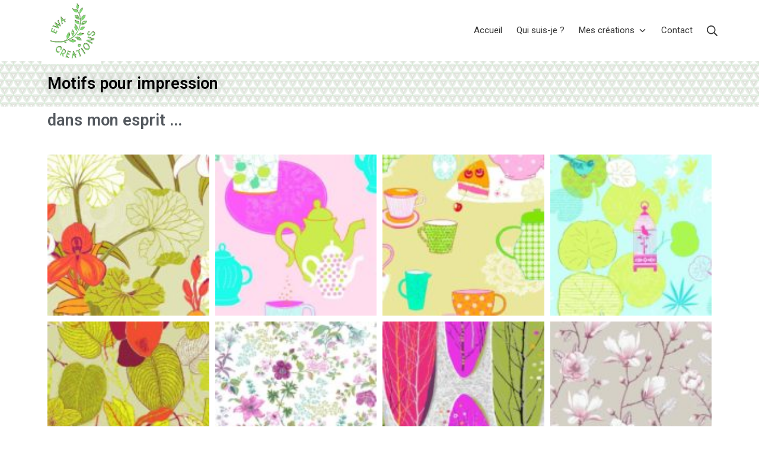

--- FILE ---
content_type: text/html; charset=UTF-8
request_url: https://www.ewa-stykala.com/motifs-pour-impression/
body_size: 11836
content:
<!DOCTYPE html>
<html lang="fr-FR">
	<head>
		<meta charset="UTF-8">
		<meta name="viewport" content="width=device-width, initial-scale=1">
		<link rel="profile" href="http://gmpg.org/xfn/11">

		<title>Motifs pour impression &#8211; Ewa Stykala Créations</title>
<meta name='robots' content='max-image-preview:large' />
<link rel="alternate" type="application/rss+xml" title="Ewa Stykala Créations &raquo; Flux" href="https://www.ewa-stykala.com/feed/" />
<link rel="alternate" type="application/rss+xml" title="Ewa Stykala Créations &raquo; Flux des commentaires" href="https://www.ewa-stykala.com/comments/feed/" />
<script type="text/javascript">
/* <![CDATA[ */
window._wpemojiSettings = {"baseUrl":"https:\/\/s.w.org\/images\/core\/emoji\/15.0.3\/72x72\/","ext":".png","svgUrl":"https:\/\/s.w.org\/images\/core\/emoji\/15.0.3\/svg\/","svgExt":".svg","source":{"concatemoji":"https:\/\/www.ewa-stykala.com\/wp-includes\/js\/wp-emoji-release.min.js?ver=6.5.7"}};
/*! This file is auto-generated */
!function(i,n){var o,s,e;function c(e){try{var t={supportTests:e,timestamp:(new Date).valueOf()};sessionStorage.setItem(o,JSON.stringify(t))}catch(e){}}function p(e,t,n){e.clearRect(0,0,e.canvas.width,e.canvas.height),e.fillText(t,0,0);var t=new Uint32Array(e.getImageData(0,0,e.canvas.width,e.canvas.height).data),r=(e.clearRect(0,0,e.canvas.width,e.canvas.height),e.fillText(n,0,0),new Uint32Array(e.getImageData(0,0,e.canvas.width,e.canvas.height).data));return t.every(function(e,t){return e===r[t]})}function u(e,t,n){switch(t){case"flag":return n(e,"\ud83c\udff3\ufe0f\u200d\u26a7\ufe0f","\ud83c\udff3\ufe0f\u200b\u26a7\ufe0f")?!1:!n(e,"\ud83c\uddfa\ud83c\uddf3","\ud83c\uddfa\u200b\ud83c\uddf3")&&!n(e,"\ud83c\udff4\udb40\udc67\udb40\udc62\udb40\udc65\udb40\udc6e\udb40\udc67\udb40\udc7f","\ud83c\udff4\u200b\udb40\udc67\u200b\udb40\udc62\u200b\udb40\udc65\u200b\udb40\udc6e\u200b\udb40\udc67\u200b\udb40\udc7f");case"emoji":return!n(e,"\ud83d\udc26\u200d\u2b1b","\ud83d\udc26\u200b\u2b1b")}return!1}function f(e,t,n){var r="undefined"!=typeof WorkerGlobalScope&&self instanceof WorkerGlobalScope?new OffscreenCanvas(300,150):i.createElement("canvas"),a=r.getContext("2d",{willReadFrequently:!0}),o=(a.textBaseline="top",a.font="600 32px Arial",{});return e.forEach(function(e){o[e]=t(a,e,n)}),o}function t(e){var t=i.createElement("script");t.src=e,t.defer=!0,i.head.appendChild(t)}"undefined"!=typeof Promise&&(o="wpEmojiSettingsSupports",s=["flag","emoji"],n.supports={everything:!0,everythingExceptFlag:!0},e=new Promise(function(e){i.addEventListener("DOMContentLoaded",e,{once:!0})}),new Promise(function(t){var n=function(){try{var e=JSON.parse(sessionStorage.getItem(o));if("object"==typeof e&&"number"==typeof e.timestamp&&(new Date).valueOf()<e.timestamp+604800&&"object"==typeof e.supportTests)return e.supportTests}catch(e){}return null}();if(!n){if("undefined"!=typeof Worker&&"undefined"!=typeof OffscreenCanvas&&"undefined"!=typeof URL&&URL.createObjectURL&&"undefined"!=typeof Blob)try{var e="postMessage("+f.toString()+"("+[JSON.stringify(s),u.toString(),p.toString()].join(",")+"));",r=new Blob([e],{type:"text/javascript"}),a=new Worker(URL.createObjectURL(r),{name:"wpTestEmojiSupports"});return void(a.onmessage=function(e){c(n=e.data),a.terminate(),t(n)})}catch(e){}c(n=f(s,u,p))}t(n)}).then(function(e){for(var t in e)n.supports[t]=e[t],n.supports.everything=n.supports.everything&&n.supports[t],"flag"!==t&&(n.supports.everythingExceptFlag=n.supports.everythingExceptFlag&&n.supports[t]);n.supports.everythingExceptFlag=n.supports.everythingExceptFlag&&!n.supports.flag,n.DOMReady=!1,n.readyCallback=function(){n.DOMReady=!0}}).then(function(){return e}).then(function(){var e;n.supports.everything||(n.readyCallback(),(e=n.source||{}).concatemoji?t(e.concatemoji):e.wpemoji&&e.twemoji&&(t(e.twemoji),t(e.wpemoji)))}))}((window,document),window._wpemojiSettings);
/* ]]> */
</script>
<style id='wp-emoji-styles-inline-css' type='text/css'>

	img.wp-smiley, img.emoji {
		display: inline !important;
		border: none !important;
		box-shadow: none !important;
		height: 1em !important;
		width: 1em !important;
		margin: 0 0.07em !important;
		vertical-align: -0.1em !important;
		background: none !important;
		padding: 0 !important;
	}
</style>
<link rel='stylesheet' id='wp-block-library-css' href='https://www.ewa-stykala.com/wp-includes/css/dist/block-library/style.min.css?ver=6.5.7' type='text/css' media='all' />
<style id='classic-theme-styles-inline-css' type='text/css'>
/*! This file is auto-generated */
.wp-block-button__link{color:#fff;background-color:#32373c;border-radius:9999px;box-shadow:none;text-decoration:none;padding:calc(.667em + 2px) calc(1.333em + 2px);font-size:1.125em}.wp-block-file__button{background:#32373c;color:#fff;text-decoration:none}
</style>
<style id='global-styles-inline-css' type='text/css'>
body{--wp--preset--color--black: #000000;--wp--preset--color--cyan-bluish-gray: #abb8c3;--wp--preset--color--white: #ffffff;--wp--preset--color--pale-pink: #f78da7;--wp--preset--color--vivid-red: #cf2e2e;--wp--preset--color--luminous-vivid-orange: #ff6900;--wp--preset--color--luminous-vivid-amber: #fcb900;--wp--preset--color--light-green-cyan: #7bdcb5;--wp--preset--color--vivid-green-cyan: #00d084;--wp--preset--color--pale-cyan-blue: #8ed1fc;--wp--preset--color--vivid-cyan-blue: #0693e3;--wp--preset--color--vivid-purple: #9b51e0;--wp--preset--gradient--vivid-cyan-blue-to-vivid-purple: linear-gradient(135deg,rgba(6,147,227,1) 0%,rgb(155,81,224) 100%);--wp--preset--gradient--light-green-cyan-to-vivid-green-cyan: linear-gradient(135deg,rgb(122,220,180) 0%,rgb(0,208,130) 100%);--wp--preset--gradient--luminous-vivid-amber-to-luminous-vivid-orange: linear-gradient(135deg,rgba(252,185,0,1) 0%,rgba(255,105,0,1) 100%);--wp--preset--gradient--luminous-vivid-orange-to-vivid-red: linear-gradient(135deg,rgba(255,105,0,1) 0%,rgb(207,46,46) 100%);--wp--preset--gradient--very-light-gray-to-cyan-bluish-gray: linear-gradient(135deg,rgb(238,238,238) 0%,rgb(169,184,195) 100%);--wp--preset--gradient--cool-to-warm-spectrum: linear-gradient(135deg,rgb(74,234,220) 0%,rgb(151,120,209) 20%,rgb(207,42,186) 40%,rgb(238,44,130) 60%,rgb(251,105,98) 80%,rgb(254,248,76) 100%);--wp--preset--gradient--blush-light-purple: linear-gradient(135deg,rgb(255,206,236) 0%,rgb(152,150,240) 100%);--wp--preset--gradient--blush-bordeaux: linear-gradient(135deg,rgb(254,205,165) 0%,rgb(254,45,45) 50%,rgb(107,0,62) 100%);--wp--preset--gradient--luminous-dusk: linear-gradient(135deg,rgb(255,203,112) 0%,rgb(199,81,192) 50%,rgb(65,88,208) 100%);--wp--preset--gradient--pale-ocean: linear-gradient(135deg,rgb(255,245,203) 0%,rgb(182,227,212) 50%,rgb(51,167,181) 100%);--wp--preset--gradient--electric-grass: linear-gradient(135deg,rgb(202,248,128) 0%,rgb(113,206,126) 100%);--wp--preset--gradient--midnight: linear-gradient(135deg,rgb(2,3,129) 0%,rgb(40,116,252) 100%);--wp--preset--font-size--small: 12.75px;--wp--preset--font-size--medium: 18px;--wp--preset--font-size--large: 22.5px;--wp--preset--font-size--x-large: 42px;--wp--preset--font-size--regular: 15px;--wp--preset--font-size--huge: 30px;--wp--preset--spacing--20: 0.44rem;--wp--preset--spacing--30: 0.67rem;--wp--preset--spacing--40: 1rem;--wp--preset--spacing--50: 1.5rem;--wp--preset--spacing--60: 2.25rem;--wp--preset--spacing--70: 3.38rem;--wp--preset--spacing--80: 5.06rem;--wp--preset--shadow--natural: 6px 6px 9px rgba(0, 0, 0, 0.2);--wp--preset--shadow--deep: 12px 12px 50px rgba(0, 0, 0, 0.4);--wp--preset--shadow--sharp: 6px 6px 0px rgba(0, 0, 0, 0.2);--wp--preset--shadow--outlined: 6px 6px 0px -3px rgba(255, 255, 255, 1), 6px 6px rgba(0, 0, 0, 1);--wp--preset--shadow--crisp: 6px 6px 0px rgba(0, 0, 0, 1);}:where(.is-layout-flex){gap: 0.5em;}:where(.is-layout-grid){gap: 0.5em;}body .is-layout-flex{display: flex;}body .is-layout-flex{flex-wrap: wrap;align-items: center;}body .is-layout-flex > *{margin: 0;}body .is-layout-grid{display: grid;}body .is-layout-grid > *{margin: 0;}:where(.wp-block-columns.is-layout-flex){gap: 2em;}:where(.wp-block-columns.is-layout-grid){gap: 2em;}:where(.wp-block-post-template.is-layout-flex){gap: 1.25em;}:where(.wp-block-post-template.is-layout-grid){gap: 1.25em;}.has-black-color{color: var(--wp--preset--color--black) !important;}.has-cyan-bluish-gray-color{color: var(--wp--preset--color--cyan-bluish-gray) !important;}.has-white-color{color: var(--wp--preset--color--white) !important;}.has-pale-pink-color{color: var(--wp--preset--color--pale-pink) !important;}.has-vivid-red-color{color: var(--wp--preset--color--vivid-red) !important;}.has-luminous-vivid-orange-color{color: var(--wp--preset--color--luminous-vivid-orange) !important;}.has-luminous-vivid-amber-color{color: var(--wp--preset--color--luminous-vivid-amber) !important;}.has-light-green-cyan-color{color: var(--wp--preset--color--light-green-cyan) !important;}.has-vivid-green-cyan-color{color: var(--wp--preset--color--vivid-green-cyan) !important;}.has-pale-cyan-blue-color{color: var(--wp--preset--color--pale-cyan-blue) !important;}.has-vivid-cyan-blue-color{color: var(--wp--preset--color--vivid-cyan-blue) !important;}.has-vivid-purple-color{color: var(--wp--preset--color--vivid-purple) !important;}.has-black-background-color{background-color: var(--wp--preset--color--black) !important;}.has-cyan-bluish-gray-background-color{background-color: var(--wp--preset--color--cyan-bluish-gray) !important;}.has-white-background-color{background-color: var(--wp--preset--color--white) !important;}.has-pale-pink-background-color{background-color: var(--wp--preset--color--pale-pink) !important;}.has-vivid-red-background-color{background-color: var(--wp--preset--color--vivid-red) !important;}.has-luminous-vivid-orange-background-color{background-color: var(--wp--preset--color--luminous-vivid-orange) !important;}.has-luminous-vivid-amber-background-color{background-color: var(--wp--preset--color--luminous-vivid-amber) !important;}.has-light-green-cyan-background-color{background-color: var(--wp--preset--color--light-green-cyan) !important;}.has-vivid-green-cyan-background-color{background-color: var(--wp--preset--color--vivid-green-cyan) !important;}.has-pale-cyan-blue-background-color{background-color: var(--wp--preset--color--pale-cyan-blue) !important;}.has-vivid-cyan-blue-background-color{background-color: var(--wp--preset--color--vivid-cyan-blue) !important;}.has-vivid-purple-background-color{background-color: var(--wp--preset--color--vivid-purple) !important;}.has-black-border-color{border-color: var(--wp--preset--color--black) !important;}.has-cyan-bluish-gray-border-color{border-color: var(--wp--preset--color--cyan-bluish-gray) !important;}.has-white-border-color{border-color: var(--wp--preset--color--white) !important;}.has-pale-pink-border-color{border-color: var(--wp--preset--color--pale-pink) !important;}.has-vivid-red-border-color{border-color: var(--wp--preset--color--vivid-red) !important;}.has-luminous-vivid-orange-border-color{border-color: var(--wp--preset--color--luminous-vivid-orange) !important;}.has-luminous-vivid-amber-border-color{border-color: var(--wp--preset--color--luminous-vivid-amber) !important;}.has-light-green-cyan-border-color{border-color: var(--wp--preset--color--light-green-cyan) !important;}.has-vivid-green-cyan-border-color{border-color: var(--wp--preset--color--vivid-green-cyan) !important;}.has-pale-cyan-blue-border-color{border-color: var(--wp--preset--color--pale-cyan-blue) !important;}.has-vivid-cyan-blue-border-color{border-color: var(--wp--preset--color--vivid-cyan-blue) !important;}.has-vivid-purple-border-color{border-color: var(--wp--preset--color--vivid-purple) !important;}.has-vivid-cyan-blue-to-vivid-purple-gradient-background{background: var(--wp--preset--gradient--vivid-cyan-blue-to-vivid-purple) !important;}.has-light-green-cyan-to-vivid-green-cyan-gradient-background{background: var(--wp--preset--gradient--light-green-cyan-to-vivid-green-cyan) !important;}.has-luminous-vivid-amber-to-luminous-vivid-orange-gradient-background{background: var(--wp--preset--gradient--luminous-vivid-amber-to-luminous-vivid-orange) !important;}.has-luminous-vivid-orange-to-vivid-red-gradient-background{background: var(--wp--preset--gradient--luminous-vivid-orange-to-vivid-red) !important;}.has-very-light-gray-to-cyan-bluish-gray-gradient-background{background: var(--wp--preset--gradient--very-light-gray-to-cyan-bluish-gray) !important;}.has-cool-to-warm-spectrum-gradient-background{background: var(--wp--preset--gradient--cool-to-warm-spectrum) !important;}.has-blush-light-purple-gradient-background{background: var(--wp--preset--gradient--blush-light-purple) !important;}.has-blush-bordeaux-gradient-background{background: var(--wp--preset--gradient--blush-bordeaux) !important;}.has-luminous-dusk-gradient-background{background: var(--wp--preset--gradient--luminous-dusk) !important;}.has-pale-ocean-gradient-background{background: var(--wp--preset--gradient--pale-ocean) !important;}.has-electric-grass-gradient-background{background: var(--wp--preset--gradient--electric-grass) !important;}.has-midnight-gradient-background{background: var(--wp--preset--gradient--midnight) !important;}.has-small-font-size{font-size: var(--wp--preset--font-size--small) !important;}.has-medium-font-size{font-size: var(--wp--preset--font-size--medium) !important;}.has-large-font-size{font-size: var(--wp--preset--font-size--large) !important;}.has-x-large-font-size{font-size: var(--wp--preset--font-size--x-large) !important;}
.wp-block-navigation a:where(:not(.wp-element-button)){color: inherit;}
:where(.wp-block-post-template.is-layout-flex){gap: 1.25em;}:where(.wp-block-post-template.is-layout-grid){gap: 1.25em;}
:where(.wp-block-columns.is-layout-flex){gap: 2em;}:where(.wp-block-columns.is-layout-grid){gap: 2em;}
.wp-block-pullquote{font-size: 1.5em;line-height: 1.6;}
</style>
<link rel='stylesheet' id='suki-css' href='https://www.ewa-stykala.com/wp-content/themes/suki/assets/css/main.min.css?ver=1.3.4' type='text/css' media='all' />
<style id='suki-inline-css' type='text/css'>
/* Suki Dynamic CSS */
html{font-size:15px}h4,.h4{font-size:17px}.widget-title{font-size:17px}.suki-header-mobile-logo .suki-logo-image{width:80px}.suki-header-main-bar{height:103px}.suki-header-top-bar{height:90px}
/* Elementor Compatibility CSS */
.elementor-text-editor>*:last-child{margin-bottom:0}
</style>
<link rel='stylesheet' id='elementor-icons-css' href='https://www.ewa-stykala.com/wp-content/plugins/elementor/assets/lib/eicons/css/elementor-icons.min.css?ver=5.12.0' type='text/css' media='all' />
<link rel='stylesheet' id='elementor-frontend-css' href='https://www.ewa-stykala.com/wp-content/plugins/elementor/assets/css/frontend.min.css?ver=3.4.2' type='text/css' media='all' />
<style id='elementor-frontend-inline-css' type='text/css'>
@font-face{font-family:eicons;src:url(https://www.ewa-stykala.com/wp-content/plugins/elementor/assets/lib/eicons/fonts/eicons.eot?5.10.0);src:url(https://www.ewa-stykala.com/wp-content/plugins/elementor/assets/lib/eicons/fonts/eicons.eot?5.10.0#iefix) format("embedded-opentype"),url(https://www.ewa-stykala.com/wp-content/plugins/elementor/assets/lib/eicons/fonts/eicons.woff2?5.10.0) format("woff2"),url(https://www.ewa-stykala.com/wp-content/plugins/elementor/assets/lib/eicons/fonts/eicons.woff?5.10.0) format("woff"),url(https://www.ewa-stykala.com/wp-content/plugins/elementor/assets/lib/eicons/fonts/eicons.ttf?5.10.0) format("truetype"),url(https://www.ewa-stykala.com/wp-content/plugins/elementor/assets/lib/eicons/fonts/eicons.svg?5.10.0#eicon) format("svg");font-weight:400;font-style:normal}
@-webkit-keyframes ha_fadeIn{0%{opacity:0}to{opacity:1}}@keyframes ha_fadeIn{0%{opacity:0}to{opacity:1}}.ha_fadeIn{-webkit-animation-name:ha_fadeIn;animation-name:ha_fadeIn}@-webkit-keyframes ha_zoomIn{0%{opacity:0;-webkit-transform:scale3d(.3,.3,.3);transform:scale3d(.3,.3,.3)}50%{opacity:1}}@keyframes ha_zoomIn{0%{opacity:0;-webkit-transform:scale3d(.3,.3,.3);transform:scale3d(.3,.3,.3)}50%{opacity:1}}.ha_zoomIn{-webkit-animation-name:ha_zoomIn;animation-name:ha_zoomIn}@-webkit-keyframes ha_rollIn{0%{opacity:0;-webkit-transform:translate3d(-100%,0,0) rotate3d(0,0,1,-120deg);transform:translate3d(-100%,0,0) rotate3d(0,0,1,-120deg)}to{opacity:1}}@keyframes ha_rollIn{0%{opacity:0;-webkit-transform:translate3d(-100%,0,0) rotate3d(0,0,1,-120deg);transform:translate3d(-100%,0,0) rotate3d(0,0,1,-120deg)}to{opacity:1}}.ha_rollIn{-webkit-animation-name:ha_rollIn;animation-name:ha_rollIn}@-webkit-keyframes ha_bounce{0%,20%,53%,to{-webkit-animation-timing-function:cubic-bezier(.215,.61,.355,1);animation-timing-function:cubic-bezier(.215,.61,.355,1)}40%,43%{-webkit-transform:translate3d(0,-30px,0) scaleY(1.1);transform:translate3d(0,-30px,0) scaleY(1.1);-webkit-animation-timing-function:cubic-bezier(.755,.05,.855,.06);animation-timing-function:cubic-bezier(.755,.05,.855,.06)}70%{-webkit-transform:translate3d(0,-15px,0) scaleY(1.05);transform:translate3d(0,-15px,0) scaleY(1.05);-webkit-animation-timing-function:cubic-bezier(.755,.05,.855,.06);animation-timing-function:cubic-bezier(.755,.05,.855,.06)}80%{-webkit-transition-timing-function:cubic-bezier(.215,.61,.355,1);transition-timing-function:cubic-bezier(.215,.61,.355,1);-webkit-transform:translate3d(0,0,0) scaleY(.95);transform:translate3d(0,0,0) scaleY(.95)}90%{-webkit-transform:translate3d(0,-4px,0) scaleY(1.02);transform:translate3d(0,-4px,0) scaleY(1.02)}}@keyframes ha_bounce{0%,20%,53%,to{-webkit-animation-timing-function:cubic-bezier(.215,.61,.355,1);animation-timing-function:cubic-bezier(.215,.61,.355,1)}40%,43%{-webkit-transform:translate3d(0,-30px,0) scaleY(1.1);transform:translate3d(0,-30px,0) scaleY(1.1);-webkit-animation-timing-function:cubic-bezier(.755,.05,.855,.06);animation-timing-function:cubic-bezier(.755,.05,.855,.06)}70%{-webkit-transform:translate3d(0,-15px,0) scaleY(1.05);transform:translate3d(0,-15px,0) scaleY(1.05);-webkit-animation-timing-function:cubic-bezier(.755,.05,.855,.06);animation-timing-function:cubic-bezier(.755,.05,.855,.06)}80%{-webkit-transition-timing-function:cubic-bezier(.215,.61,.355,1);transition-timing-function:cubic-bezier(.215,.61,.355,1);-webkit-transform:translate3d(0,0,0) scaleY(.95);transform:translate3d(0,0,0) scaleY(.95)}90%{-webkit-transform:translate3d(0,-4px,0) scaleY(1.02);transform:translate3d(0,-4px,0) scaleY(1.02)}}.ha_bounce{-webkit-transform-origin:center bottom;-ms-transform-origin:center bottom;transform-origin:center bottom;-webkit-animation-name:ha_bounce;animation-name:ha_bounce}@-webkit-keyframes ha_bounceIn{0%,20%,40%,60%,80%,to{-webkit-animation-timing-function:cubic-bezier(.215,.61,.355,1);animation-timing-function:cubic-bezier(.215,.61,.355,1)}0%{opacity:0;-webkit-transform:scale3d(.3,.3,.3);transform:scale3d(.3,.3,.3)}20%{-webkit-transform:scale3d(1.1,1.1,1.1);transform:scale3d(1.1,1.1,1.1)}40%{-webkit-transform:scale3d(.9,.9,.9);transform:scale3d(.9,.9,.9)}60%{opacity:1;-webkit-transform:scale3d(1.03,1.03,1.03);transform:scale3d(1.03,1.03,1.03)}80%{-webkit-transform:scale3d(.97,.97,.97);transform:scale3d(.97,.97,.97)}to{opacity:1}}@keyframes ha_bounceIn{0%,20%,40%,60%,80%,to{-webkit-animation-timing-function:cubic-bezier(.215,.61,.355,1);animation-timing-function:cubic-bezier(.215,.61,.355,1)}0%{opacity:0;-webkit-transform:scale3d(.3,.3,.3);transform:scale3d(.3,.3,.3)}20%{-webkit-transform:scale3d(1.1,1.1,1.1);transform:scale3d(1.1,1.1,1.1)}40%{-webkit-transform:scale3d(.9,.9,.9);transform:scale3d(.9,.9,.9)}60%{opacity:1;-webkit-transform:scale3d(1.03,1.03,1.03);transform:scale3d(1.03,1.03,1.03)}80%{-webkit-transform:scale3d(.97,.97,.97);transform:scale3d(.97,.97,.97)}to{opacity:1}}.ha_bounceIn{-webkit-animation-name:ha_bounceIn;animation-name:ha_bounceIn;-webkit-animation-duration:calc(1s*.75);-webkit-animation-duration:calc(var(--animate-duration)*.75);animation-duration:calc(1s*.75);animation-duration:calc(var(--animate-duration)*.75)}@-webkit-keyframes ha_flipInX{0%{opacity:0;-webkit-transform:perspective(400px) rotate3d(1,0,0,90deg);transform:perspective(400px) rotate3d(1,0,0,90deg);-webkit-animation-timing-function:ease-in;animation-timing-function:ease-in}40%{-webkit-transform:perspective(400px) rotate3d(1,0,0,-20deg);transform:perspective(400px) rotate3d(1,0,0,-20deg);-webkit-animation-timing-function:ease-in;animation-timing-function:ease-in}60%{opacity:1;-webkit-transform:perspective(400px) rotate3d(1,0,0,10deg);transform:perspective(400px) rotate3d(1,0,0,10deg)}80%{-webkit-transform:perspective(400px) rotate3d(1,0,0,-5deg);transform:perspective(400px) rotate3d(1,0,0,-5deg)}}@keyframes ha_flipInX{0%{opacity:0;-webkit-transform:perspective(400px) rotate3d(1,0,0,90deg);transform:perspective(400px) rotate3d(1,0,0,90deg);-webkit-animation-timing-function:ease-in;animation-timing-function:ease-in}40%{-webkit-transform:perspective(400px) rotate3d(1,0,0,-20deg);transform:perspective(400px) rotate3d(1,0,0,-20deg);-webkit-animation-timing-function:ease-in;animation-timing-function:ease-in}60%{opacity:1;-webkit-transform:perspective(400px) rotate3d(1,0,0,10deg);transform:perspective(400px) rotate3d(1,0,0,10deg)}80%{-webkit-transform:perspective(400px) rotate3d(1,0,0,-5deg);transform:perspective(400px) rotate3d(1,0,0,-5deg)}}.ha_flipInX,.ha_flipInY{-webkit-animation-name:ha_flipInX;animation-name:ha_flipInX;-webkit-backface-visibility:visible!important;backface-visibility:visible!important}@-webkit-keyframes ha_flipInY{0%{opacity:0;-webkit-transform:perspective(400px) rotate3d(0,1,0,90deg);transform:perspective(400px) rotate3d(0,1,0,90deg);-webkit-animation-timing-function:ease-in;animation-timing-function:ease-in}40%{-webkit-transform:perspective(400px) rotate3d(0,1,0,-20deg);transform:perspective(400px) rotate3d(0,1,0,-20deg);-webkit-animation-timing-function:ease-in;animation-timing-function:ease-in}60%{opacity:1;-webkit-transform:perspective(400px) rotate3d(0,1,0,10deg);transform:perspective(400px) rotate3d(0,1,0,10deg)}80%{-webkit-transform:perspective(400px) rotate3d(0,1,0,-5deg);transform:perspective(400px) rotate3d(0,1,0,-5deg)}}@keyframes ha_flipInY{0%{opacity:0;-webkit-transform:perspective(400px) rotate3d(0,1,0,90deg);transform:perspective(400px) rotate3d(0,1,0,90deg);-webkit-animation-timing-function:ease-in;animation-timing-function:ease-in}40%{-webkit-transform:perspective(400px) rotate3d(0,1,0,-20deg);transform:perspective(400px) rotate3d(0,1,0,-20deg);-webkit-animation-timing-function:ease-in;animation-timing-function:ease-in}60%{opacity:1;-webkit-transform:perspective(400px) rotate3d(0,1,0,10deg);transform:perspective(400px) rotate3d(0,1,0,10deg)}80%{-webkit-transform:perspective(400px) rotate3d(0,1,0,-5deg);transform:perspective(400px) rotate3d(0,1,0,-5deg)}}.ha_flipInY{-webkit-animation-name:ha_flipInY;animation-name:ha_flipInY}@-webkit-keyframes ha_swing{20%{-webkit-transform:rotate3d(0,0,1,15deg);transform:rotate3d(0,0,1,15deg)}40%{-webkit-transform:rotate3d(0,0,1,-10deg);transform:rotate3d(0,0,1,-10deg)}60%{-webkit-transform:rotate3d(0,0,1,5deg);transform:rotate3d(0,0,1,5deg)}80%{-webkit-transform:rotate3d(0,0,1,-5deg);transform:rotate3d(0,0,1,-5deg)}}@keyframes ha_swing{20%{-webkit-transform:rotate3d(0,0,1,15deg);transform:rotate3d(0,0,1,15deg)}40%{-webkit-transform:rotate3d(0,0,1,-10deg);transform:rotate3d(0,0,1,-10deg)}60%{-webkit-transform:rotate3d(0,0,1,5deg);transform:rotate3d(0,0,1,5deg)}80%{-webkit-transform:rotate3d(0,0,1,-5deg);transform:rotate3d(0,0,1,-5deg)}}.ha_swing{-webkit-transform-origin:top center;-ms-transform-origin:top center;transform-origin:top center;-webkit-animation-name:ha_swing;animation-name:ha_swing}@-webkit-keyframes ha_slideInDown{0%{visibility:visible;-webkit-transform:translate3d(0,-100%,0);transform:translate3d(0,-100%,0)}}@keyframes ha_slideInDown{0%{visibility:visible;-webkit-transform:translate3d(0,-100%,0);transform:translate3d(0,-100%,0)}}.ha_slideInDown{-webkit-animation-name:ha_slideInDown;animation-name:ha_slideInDown}@-webkit-keyframes ha_slideInUp{0%{visibility:visible;-webkit-transform:translate3d(0,100%,0);transform:translate3d(0,100%,0)}}@keyframes ha_slideInUp{0%{visibility:visible;-webkit-transform:translate3d(0,100%,0);transform:translate3d(0,100%,0)}}.ha_slideInUp{-webkit-animation-name:ha_slideInUp;animation-name:ha_slideInUp}@-webkit-keyframes ha_slideInLeft{0%{visibility:visible;-webkit-transform:translate3d(-100%,0,0);transform:translate3d(-100%,0,0)}}@keyframes ha_slideInLeft{0%{visibility:visible;-webkit-transform:translate3d(-100%,0,0);transform:translate3d(-100%,0,0)}}.ha_slideInLeft{-webkit-animation-name:ha_slideInLeft;animation-name:ha_slideInLeft}@-webkit-keyframes ha_slideInRight{0%{visibility:visible;-webkit-transform:translate3d(100%,0,0);transform:translate3d(100%,0,0)}}@keyframes ha_slideInRight{0%{visibility:visible;-webkit-transform:translate3d(100%,0,0);transform:translate3d(100%,0,0)}}.ha_slideInRight{-webkit-animation-name:ha_slideInRight;animation-name:ha_slideInRight}.ha-css-transform-yes{-webkit-transition-duration:var(--ha-tfx-transition-duration,.2s);transition-duration:var(--ha-tfx-transition-duration,.2s);-webkit-transition-property:-webkit-transform;transition-property:transform;transition-property:transform,-webkit-transform;-webkit-transform:translate(var(--ha-tfx-translate-x,0),var(--ha-tfx-translate-y,0)) scale(var(--ha-tfx-scale-x,1),var(--ha-tfx-scale-y,1)) skew(var(--ha-tfx-skew-x,0),var(--ha-tfx-skew-y,0)) rotateX(var(--ha-tfx-rotate-x,0)) rotateY(var(--ha-tfx-rotate-y,0)) rotateZ(var(--ha-tfx-rotate-z,0));transform:translate(var(--ha-tfx-translate-x,0),var(--ha-tfx-translate-y,0)) scale(var(--ha-tfx-scale-x,1),var(--ha-tfx-scale-y,1)) skew(var(--ha-tfx-skew-x,0),var(--ha-tfx-skew-y,0)) rotateX(var(--ha-tfx-rotate-x,0)) rotateY(var(--ha-tfx-rotate-y,0)) rotateZ(var(--ha-tfx-rotate-z,0))}.ha-css-transform-yes:hover{-webkit-transform:translate(var(--ha-tfx-translate-x-hover,var(--ha-tfx-translate-x,0)),var(--ha-tfx-translate-y-hover,var(--ha-tfx-translate-y,0))) scale(var(--ha-tfx-scale-x-hover,var(--ha-tfx-scale-x,1)),var(--ha-tfx-scale-y-hover,var(--ha-tfx-scale-y,1))) skew(var(--ha-tfx-skew-x-hover,var(--ha-tfx-skew-x,0)),var(--ha-tfx-skew-y-hover,var(--ha-tfx-skew-y,0))) rotateX(var(--ha-tfx-rotate-x-hover,var(--ha-tfx-rotate-x,0))) rotateY(var(--ha-tfx-rotate-y-hover,var(--ha-tfx-rotate-y,0))) rotateZ(var(--ha-tfx-rotate-z-hover,var(--ha-tfx-rotate-z,0)));transform:translate(var(--ha-tfx-translate-x-hover,var(--ha-tfx-translate-x,0)),var(--ha-tfx-translate-y-hover,var(--ha-tfx-translate-y,0))) scale(var(--ha-tfx-scale-x-hover,var(--ha-tfx-scale-x,1)),var(--ha-tfx-scale-y-hover,var(--ha-tfx-scale-y,1))) skew(var(--ha-tfx-skew-x-hover,var(--ha-tfx-skew-x,0)),var(--ha-tfx-skew-y-hover,var(--ha-tfx-skew-y,0))) rotateX(var(--ha-tfx-rotate-x-hover,var(--ha-tfx-rotate-x,0))) rotateY(var(--ha-tfx-rotate-y-hover,var(--ha-tfx-rotate-y,0))) rotateZ(var(--ha-tfx-rotate-z-hover,var(--ha-tfx-rotate-z,0)))}.happy-addon>.elementor-widget-container{word-wrap:break-word;overflow-wrap:break-word;box-sizing:border-box}.happy-addon>.elementor-widget-container *{box-sizing:border-box}.happy-addon p:empty{display:none}.happy-addon .elementor-inline-editing{min-height:auto!important}.happy-addon-pro img{max-width:100%;height:auto;-o-object-fit:cover;object-fit:cover}.ha-screen-reader-text{position:absolute;overflow:hidden;clip:rect(1px,1px,1px,1px);margin:-1px;padding:0;width:1px;height:1px;border:0;word-wrap:normal!important;-webkit-clip-path:inset(50%);clip-path:inset(50%)}.ha-has-bg-overlay>.elementor-widget-container{position:relative;z-index:1}.ha-has-bg-overlay>.elementor-widget-container:before{position:absolute;top:0;left:0;z-index:-1;width:100%;height:100%;content:""}.ha-popup--is-enabled .ha-js-popup,.ha-popup--is-enabled .ha-js-popup img{cursor:-webkit-zoom-in!important;cursor:zoom-in!important}.mfp-wrap .mfp-arrow,.mfp-wrap .mfp-close{background-color:transparent}.mfp-wrap .mfp-arrow:focus,.mfp-wrap .mfp-close:focus{outline-width:thin}.ha-advanced-tooltip-enable{position:relative;cursor:pointer;--ha-tooltip-arrow-color:#000;--ha-tooltip-arrow-distance:0}.ha-advanced-tooltip-enable .ha-advanced-tooltip-content{position:absolute;z-index:999;display:none;padding:5px 0;width:120px;height:auto;border-radius:6px;background-color:#000;color:#fff;text-align:center;opacity:0}.ha-advanced-tooltip-enable .ha-advanced-tooltip-content::after{position:absolute;border-width:5px;border-style:solid;content:""}.ha-advanced-tooltip-enable .ha-advanced-tooltip-content.no-arrow::after{visibility:hidden}.ha-advanced-tooltip-enable .ha-advanced-tooltip-content.show{display:inline-block;opacity:1}.ha-advanced-tooltip-enable.ha-advanced-tooltip-top .ha-advanced-tooltip-content,body[data-elementor-device-mode=tablet] .ha-advanced-tooltip-enable.ha-advanced-tooltip-tablet-top .ha-advanced-tooltip-content{top:unset;right:0;bottom:calc(101% + var(--ha-tooltip-arrow-distance));left:0;margin:0 auto}.ha-advanced-tooltip-enable.ha-advanced-tooltip-top .ha-advanced-tooltip-content::after,body[data-elementor-device-mode=tablet] .ha-advanced-tooltip-enable.ha-advanced-tooltip-tablet-top .ha-advanced-tooltip-content::after{top:100%;right:unset;bottom:unset;left:50%;border-color:var(--ha-tooltip-arrow-color) transparent transparent;-webkit-transform:translateX(-50%);-ms-transform:translateX(-50%);transform:translateX(-50%)}.ha-advanced-tooltip-enable.ha-advanced-tooltip-bottom .ha-advanced-tooltip-content,body[data-elementor-device-mode=tablet] .ha-advanced-tooltip-enable.ha-advanced-tooltip-tablet-bottom .ha-advanced-tooltip-content{top:calc(101% + var(--ha-tooltip-arrow-distance));right:0;bottom:unset;left:0;margin:0 auto}.ha-advanced-tooltip-enable.ha-advanced-tooltip-bottom .ha-advanced-tooltip-content::after,body[data-elementor-device-mode=tablet] .ha-advanced-tooltip-enable.ha-advanced-tooltip-tablet-bottom .ha-advanced-tooltip-content::after{top:unset;right:unset;bottom:100%;left:50%;border-color:transparent transparent var(--ha-tooltip-arrow-color);-webkit-transform:translateX(-50%);-ms-transform:translateX(-50%);transform:translateX(-50%)}.ha-advanced-tooltip-enable.ha-advanced-tooltip-left .ha-advanced-tooltip-content,body[data-elementor-device-mode=tablet] .ha-advanced-tooltip-enable.ha-advanced-tooltip-tablet-left .ha-advanced-tooltip-content{top:50%;right:calc(101% + var(--ha-tooltip-arrow-distance));bottom:unset;left:unset;-webkit-transform:translateY(-50%);-ms-transform:translateY(-50%);transform:translateY(-50%)}.ha-advanced-tooltip-enable.ha-advanced-tooltip-left .ha-advanced-tooltip-content::after,body[data-elementor-device-mode=tablet] .ha-advanced-tooltip-enable.ha-advanced-tooltip-tablet-left .ha-advanced-tooltip-content::after{top:50%;right:unset;bottom:unset;left:100%;border-color:transparent transparent transparent var(--ha-tooltip-arrow-color);-webkit-transform:translateY(-50%);-ms-transform:translateY(-50%);transform:translateY(-50%)}.ha-advanced-tooltip-enable.ha-advanced-tooltip-right .ha-advanced-tooltip-content,body[data-elementor-device-mode=tablet] .ha-advanced-tooltip-enable.ha-advanced-tooltip-tablet-right .ha-advanced-tooltip-content{top:50%;right:unset;bottom:unset;left:calc(101% + var(--ha-tooltip-arrow-distance));-webkit-transform:translateY(-50%);-ms-transform:translateY(-50%);transform:translateY(-50%)}.ha-advanced-tooltip-enable.ha-advanced-tooltip-right .ha-advanced-tooltip-content::after,body[data-elementor-device-mode=tablet] .ha-advanced-tooltip-enable.ha-advanced-tooltip-tablet-right .ha-advanced-tooltip-content::after{top:50%;right:100%;bottom:unset;left:unset;border-color:transparent var(--ha-tooltip-arrow-color) transparent transparent;-webkit-transform:translateY(-50%);-ms-transform:translateY(-50%);transform:translateY(-50%)}body[data-elementor-device-mode=mobile] .ha-advanced-tooltip-enable.ha-advanced-tooltip-mobile-top .ha-advanced-tooltip-content{top:unset;right:0;bottom:calc(101% + var(--ha-tooltip-arrow-distance));left:0;margin:0 auto}body[data-elementor-device-mode=mobile] .ha-advanced-tooltip-enable.ha-advanced-tooltip-mobile-top .ha-advanced-tooltip-content::after{top:100%;right:unset;bottom:unset;left:50%;border-color:var(--ha-tooltip-arrow-color) transparent transparent;-webkit-transform:translateX(-50%);-ms-transform:translateX(-50%);transform:translateX(-50%)}body[data-elementor-device-mode=mobile] .ha-advanced-tooltip-enable.ha-advanced-tooltip-mobile-bottom .ha-advanced-tooltip-content{top:calc(101% + var(--ha-tooltip-arrow-distance));right:0;bottom:unset;left:0;margin:0 auto}body[data-elementor-device-mode=mobile] .ha-advanced-tooltip-enable.ha-advanced-tooltip-mobile-bottom .ha-advanced-tooltip-content::after{top:unset;right:unset;bottom:100%;left:50%;border-color:transparent transparent var(--ha-tooltip-arrow-color);-webkit-transform:translateX(-50%);-ms-transform:translateX(-50%);transform:translateX(-50%)}body[data-elementor-device-mode=mobile] .ha-advanced-tooltip-enable.ha-advanced-tooltip-mobile-left .ha-advanced-tooltip-content{top:50%;right:calc(101% + var(--ha-tooltip-arrow-distance));bottom:unset;left:unset;-webkit-transform:translateY(-50%);-ms-transform:translateY(-50%);transform:translateY(-50%)}body[data-elementor-device-mode=mobile] .ha-advanced-tooltip-enable.ha-advanced-tooltip-mobile-left .ha-advanced-tooltip-content::after{top:50%;right:unset;bottom:unset;left:100%;border-color:transparent transparent transparent var(--ha-tooltip-arrow-color);-webkit-transform:translateY(-50%);-ms-transform:translateY(-50%);transform:translateY(-50%)}body[data-elementor-device-mode=mobile] .ha-advanced-tooltip-enable.ha-advanced-tooltip-mobile-right .ha-advanced-tooltip-content{top:50%;right:unset;bottom:unset;left:calc(101% + var(--ha-tooltip-arrow-distance));-webkit-transform:translateY(-50%);-ms-transform:translateY(-50%);transform:translateY(-50%)}body[data-elementor-device-mode=mobile] .ha-advanced-tooltip-enable.ha-advanced-tooltip-mobile-right .ha-advanced-tooltip-content::after{top:50%;right:100%;bottom:unset;left:unset;border-color:transparent var(--ha-tooltip-arrow-color) transparent transparent;-webkit-transform:translateY(-50%);-ms-transform:translateY(-50%);transform:translateY(-50%)}
</style>
<link rel='stylesheet' id='elementor-post-58-css' href='https://www.ewa-stykala.com/wp-content/uploads/elementor/css/post-58.css?ver=1629879240' type='text/css' media='all' />
<link rel='stylesheet' id='font-awesome-5-all-css' href='https://www.ewa-stykala.com/wp-content/plugins/elementor/assets/lib/font-awesome/css/all.min.css?ver=3.4.2' type='text/css' media='all' />
<link rel='stylesheet' id='font-awesome-4-shim-css' href='https://www.ewa-stykala.com/wp-content/plugins/elementor/assets/lib/font-awesome/css/v4-shims.min.css?ver=3.4.2' type='text/css' media='all' />
<link rel='stylesheet' id='elementor-global-css' href='https://www.ewa-stykala.com/wp-content/uploads/elementor/css/global.css?ver=1629879240' type='text/css' media='all' />
<link rel='stylesheet' id='elementor-post-183-css' href='https://www.ewa-stykala.com/wp-content/uploads/elementor/css/post-183.css?ver=1631249512' type='text/css' media='all' />
<link rel='stylesheet' id='happy-icons-css' href='https://www.ewa-stykala.com/wp-content/plugins/happy-elementor-addons/assets/fonts/style.min.css?ver=3.0.1' type='text/css' media='all' />
<link rel='stylesheet' id='font-awesome-css' href='https://www.ewa-stykala.com/wp-content/plugins/elementor/assets/lib/font-awesome/css/font-awesome.min.css?ver=4.7.0' type='text/css' media='all' />
<link rel='stylesheet' id='google-fonts-1-css' href='https://fonts.googleapis.com/css?family=Roboto%3A100%2C100italic%2C200%2C200italic%2C300%2C300italic%2C400%2C400italic%2C500%2C500italic%2C600%2C600italic%2C700%2C700italic%2C800%2C800italic%2C900%2C900italic%7CRoboto+Slab%3A100%2C100italic%2C200%2C200italic%2C300%2C300italic%2C400%2C400italic%2C500%2C500italic%2C600%2C600italic%2C700%2C700italic%2C800%2C800italic%2C900%2C900italic&#038;display=auto&#038;ver=6.5.7' type='text/css' media='all' />
<script type="text/javascript" src="https://www.ewa-stykala.com/wp-content/plugins/elementor/assets/lib/font-awesome/js/v4-shims.min.js?ver=3.4.2" id="font-awesome-4-shim-js"></script>
<script type="text/javascript" src="https://www.ewa-stykala.com/wp-includes/js/jquery/jquery.min.js?ver=3.7.1" id="jquery-core-js"></script>
<script type="text/javascript" src="https://www.ewa-stykala.com/wp-includes/js/jquery/jquery-migrate.min.js?ver=3.4.1" id="jquery-migrate-js"></script>
<link rel="https://api.w.org/" href="https://www.ewa-stykala.com/wp-json/" /><link rel="alternate" type="application/json" href="https://www.ewa-stykala.com/wp-json/wp/v2/pages/183" /><link rel="EditURI" type="application/rsd+xml" title="RSD" href="https://www.ewa-stykala.com/xmlrpc.php?rsd" />
<meta name="generator" content="WordPress 6.5.7" />
<link rel="canonical" href="https://www.ewa-stykala.com/motifs-pour-impression/" />
<link rel='shortlink' href='https://www.ewa-stykala.com/?p=183' />
<link rel="alternate" type="application/json+oembed" href="https://www.ewa-stykala.com/wp-json/oembed/1.0/embed?url=https%3A%2F%2Fwww.ewa-stykala.com%2Fmotifs-pour-impression%2F" />
<link rel="alternate" type="text/xml+oembed" href="https://www.ewa-stykala.com/wp-json/oembed/1.0/embed?url=https%3A%2F%2Fwww.ewa-stykala.com%2Fmotifs-pour-impression%2F&#038;format=xml" />
<style type="text/css">.recentcomments a{display:inline !important;padding:0 !important;margin:0 !important;}</style><style type="text/css" id="suki-custom-css">

</style>
<link rel="icon" href="https://www.ewa-stykala.com/wp-content/uploads/2021/07/cropped-Design-LOGO-PETI-tampon-2-32x32.jpg" sizes="32x32" />
<link rel="icon" href="https://www.ewa-stykala.com/wp-content/uploads/2021/07/cropped-Design-LOGO-PETI-tampon-2-192x192.jpg" sizes="192x192" />
<link rel="apple-touch-icon" href="https://www.ewa-stykala.com/wp-content/uploads/2021/07/cropped-Design-LOGO-PETI-tampon-2-180x180.jpg" />
<meta name="msapplication-TileImage" content="https://www.ewa-stykala.com/wp-content/uploads/2021/07/cropped-Design-LOGO-PETI-tampon-2-270x270.jpg" />
		<style type="text/css" id="wp-custom-css">
			.ha-slick-item{
	display:block;width:100%;
}
.ha-slick-img{
	width:100%
}		</style>
			</head>

	<body class="page-template page-template-elementor_header_footer page page-id-183 wp-custom-logo wp-embed-responsive ltr suki-page-layout-full-width suki-ver-1-3-4 elementor-default elementor-template-full-width elementor-kit-58 elementor-page elementor-page-183">
			<a class="skip-link screen-reader-text" href="#content">Aller au contenu</a>
	<div id="mobile-vertical-header" class="suki-header-mobile-vertical suki-header suki-popup suki-header-mobile-vertical-display-drawer suki-header-mobile-vertical-position-left suki-text-align-left" itemscope itemtype="https://schema.org/WPHeader">
			<div class="suki-popup-background suki-popup-close"></div>
	
	<div class="suki-header-mobile-vertical-bar suki-header-section-vertical suki-popup-content">
		<div class="suki-header-section-vertical-column">
			<div class="suki-header-mobile-vertical-bar-top suki-header-section-vertical-row">
				<div class="suki-header-search-bar suki-header-search">
	<form role="search" method="get" class="search-form" action="https://www.ewa-stykala.com/">
				<label>
					<span class="screen-reader-text">Rechercher :</span>
					<input type="search" class="search-field" placeholder="Rechercher&hellip;" value="" name="s" /><span class="suki-icon suki-search-icon" title="" aria-hidden="true"><svg xmlns="http://www.w3.org/2000/svg" viewBox="0 0 64 64" width="64" height="64"><path d="M26,46.1a20,20,0,1,1,20-20A20,20,0,0,1,26,46.1ZM63.4,58.5,48.2,43.3a3.67,3.67,0,0,0-2-.8A26.7,26.7,0,0,0,52,26a26,26,0,1,0-9.6,20.2,4.64,4.64,0,0,0,.8,2L58.4,63.4a1.93,1.93,0,0,0,2.8,0l2.1-2.1A1.86,1.86,0,0,0,63.4,58.5Z"/></svg></span>
				</label>
				<input type="submit" class="search-submit" value="Rechercher" />
			</form></div><nav class="suki-header-mobile-menu suki-header-menu site-navigation" role="navigation" itemscope itemtype="https://schema.org/SiteNavigationElement" aria-label="Menu d’en-tête mobile">
	<ul id="menu-menu-principal" class="menu suki-toggle-menu"><li id="menu-item-493" class="menu-item menu-item-type-post_type menu-item-object-page menu-item-home menu-item-493"><a href="https://www.ewa-stykala.com/" class="suki-menu-item-link "><span class="suki-menu-item-title">Accueil</span></a></li>
<li id="menu-item-497" class="menu-item menu-item-type-post_type menu-item-object-page menu-item-497"><a href="https://www.ewa-stykala.com/qui-suis-je/" class="suki-menu-item-link "><span class="suki-menu-item-title">Qui suis-je ?</span></a></li>
<li id="menu-item-499" class="menu-item menu-item-type-post_type menu-item-object-page current-menu-item page_item page-item-183 current_page_item current-menu-ancestor current-menu-parent current_page_parent current_page_ancestor menu-item-has-children menu-item-499"><a href="https://www.ewa-stykala.com/motifs-pour-impression/" aria-current="page" class="suki-menu-item-link "><span class="suki-menu-item-title">Mes créations</span></a><button class="suki-sub-menu-toggle suki-toggle"><span class="suki-icon suki-dropdown-sign" title="" aria-hidden="true"><svg xmlns="http://www.w3.org/2000/svg" viewBox="0 0 64 64" width="64" height="64"><path d="M32,43.71a3,3,0,0,1-2.12-.88L12.17,25.12a2,2,0,0,1,0-2.83l1.42-1.41a2,2,0,0,1,2.82,0L32,36.47,47.59,20.88a2,2,0,0,1,2.82,0l1.42,1.41a2,2,0,0,1,0,2.83L34.12,42.83A3,3,0,0,1,32,43.71Z"/></svg></span><span class="screen-reader-text">Agrandir/réduire</span></button>
<ul class="sub-menu">
	<li id="menu-item-495" class="menu-item menu-item-type-post_type menu-item-object-page current-menu-item page_item page-item-183 current_page_item menu-item-495"><a href="https://www.ewa-stykala.com/motifs-pour-impression/" aria-current="page" class="suki-menu-item-link "><span class="suki-menu-item-title">Motifs pour impression</span></a></li>
	<li id="menu-item-496" class="menu-item menu-item-type-post_type menu-item-object-page menu-item-496"><a href="https://www.ewa-stykala.com/motifs-textiles-jacquard/" class="suki-menu-item-link "><span class="suki-menu-item-title">Motifs Textiles Jacquard</span></a></li>
	<li id="menu-item-498" class="menu-item menu-item-type-post_type menu-item-object-page menu-item-498"><a href="https://www.ewa-stykala.com/tableaux/" class="suki-menu-item-link "><span class="suki-menu-item-title">Tableaux</span></a></li>
</ul>
</li>
<li id="menu-item-494" class="menu-item menu-item-type-post_type menu-item-object-page menu-item-494"><a href="https://www.ewa-stykala.com/contact/" class="suki-menu-item-link "><span class="suki-menu-item-title">Contact</span></a></li>
</ul></nav>			</div>
		</div>

			</div>
</div>
		<div id="canvas" class="suki-canvas">
			<div id="page" class="site">

					<header id="masthead" class="suki-header site-header" role="banner" itemscope itemtype="https://schema.org/WPHeader">
		<div id="header" class="suki-header-main suki-header">
	<div id="suki-header-main-bar" class="suki-header-main-bar suki-header-section suki-section suki-section-default suki-header-menu-highlight-none">
	<div class="suki-header-main-bar-inner suki-section-inner">

		
		<div class="suki-wrapper">
			<div class="suki-header-main-bar-row suki-header-row ">
														<div class="suki-header-main-bar-left suki-header-column">
						<div class="suki-header-logo site-branding menu">
	<div class="site-title menu-item h1">
		<a href="https://www.ewa-stykala.com/" rel="home" class="suki-menu-item-link">
				<span class="suki-default-logo suki-logo"><span class="suki-logo-image"><img width="750" height="854" src="https://www.ewa-stykala.com/wp-content/uploads/2021/07/Design-LOGO-PETI-tampon-2.jpg?v=1626869721" class="attachment-full size-full" alt="" decoding="async" fetchpriority="high" srcset="https://www.ewa-stykala.com/wp-content/uploads/2021/07/Design-LOGO-PETI-tampon-2.jpg?v=1626869721 750w, https://www.ewa-stykala.com/wp-content/uploads/2021/07/Design-LOGO-PETI-tampon-2-263x300.jpg?v=1626869721 263w" sizes="(max-width: 750px) 100vw, 750px" /></span><span class="screen-reader-text">Ewa Stykala Créations</span></span>
			</a>
	</div>
</div>					</div>
																			<div class="suki-header-main-bar-right suki-header-column">
						<nav class="suki-header-menu-1 suki-header-menu site-navigation" role="navigation" itemscope itemtype="https://schema.org/SiteNavigationElement" aria-label="Menu d’en-tête 1">
	<ul id="menu-menu-principal-1" class="menu suki-hover-menu"><li class="menu-item menu-item-type-post_type menu-item-object-page menu-item-home menu-item-493"><a href="https://www.ewa-stykala.com/" class="suki-menu-item-link "><span class="suki-menu-item-title">Accueil</span></a></li>
<li class="menu-item menu-item-type-post_type menu-item-object-page menu-item-497"><a href="https://www.ewa-stykala.com/qui-suis-je/" class="suki-menu-item-link "><span class="suki-menu-item-title">Qui suis-je ?</span></a></li>
<li class="menu-item menu-item-type-post_type menu-item-object-page current-menu-item page_item page-item-183 current_page_item current-menu-ancestor current-menu-parent current_page_parent current_page_ancestor menu-item-has-children menu-item-499"><a href="https://www.ewa-stykala.com/motifs-pour-impression/" aria-current="page" class="suki-menu-item-link "><span class="suki-menu-item-title">Mes créations</span><span class="suki-icon suki-dropdown-sign" title="" aria-hidden="true"><svg xmlns="http://www.w3.org/2000/svg" viewBox="0 0 64 64" width="64" height="64"><path d="M32,43.71a3,3,0,0,1-2.12-.88L12.17,25.12a2,2,0,0,1,0-2.83l1.42-1.41a2,2,0,0,1,2.82,0L32,36.47,47.59,20.88a2,2,0,0,1,2.82,0l1.42,1.41a2,2,0,0,1,0,2.83L34.12,42.83A3,3,0,0,1,32,43.71Z"/></svg></span></a>
<ul class="sub-menu">
	<li class="menu-item menu-item-type-post_type menu-item-object-page current-menu-item page_item page-item-183 current_page_item menu-item-495"><a href="https://www.ewa-stykala.com/motifs-pour-impression/" aria-current="page" class="suki-menu-item-link "><span class="suki-menu-item-title">Motifs pour impression</span></a></li>
	<li class="menu-item menu-item-type-post_type menu-item-object-page menu-item-496"><a href="https://www.ewa-stykala.com/motifs-textiles-jacquard/" class="suki-menu-item-link "><span class="suki-menu-item-title">Motifs Textiles Jacquard</span></a></li>
	<li class="menu-item menu-item-type-post_type menu-item-object-page menu-item-498"><a href="https://www.ewa-stykala.com/tableaux/" class="suki-menu-item-link "><span class="suki-menu-item-title">Tableaux</span></a></li>
</ul>
</li>
<li class="menu-item menu-item-type-post_type menu-item-object-page menu-item-494"><a href="https://www.ewa-stykala.com/contact/" class="suki-menu-item-link "><span class="suki-menu-item-title">Contact</span></a></li>
</ul></nav><div class="suki-header-search-dropdown suki-header-search menu suki-toggle-menu">
	<div class="menu-item">
		<button class="suki-sub-menu-toggle suki-toggle" aria-expanded="false">
			<span class="suki-icon suki-menu-icon" title="" aria-hidden="true"><svg xmlns="http://www.w3.org/2000/svg" viewBox="0 0 64 64" width="64" height="64"><path d="M26,46.1a20,20,0,1,1,20-20A20,20,0,0,1,26,46.1ZM63.4,58.5,48.2,43.3a3.67,3.67,0,0,0-2-.8A26.7,26.7,0,0,0,52,26a26,26,0,1,0-9.6,20.2,4.64,4.64,0,0,0,.8,2L58.4,63.4a1.93,1.93,0,0,0,2.8,0l2.1-2.1A1.86,1.86,0,0,0,63.4,58.5Z"/></svg></span>			<span class="screen-reader-text">Rechercher</span>
		</button>
		<div class="sub-menu"><form role="search" method="get" class="search-form" action="https://www.ewa-stykala.com/">
				<label>
					<span class="screen-reader-text">Rechercher :</span>
					<input type="search" class="search-field" placeholder="Rechercher&hellip;" value="" name="s" /><span class="suki-icon suki-search-icon" title="" aria-hidden="true"><svg xmlns="http://www.w3.org/2000/svg" viewBox="0 0 64 64" width="64" height="64"><path d="M26,46.1a20,20,0,1,1,20-20A20,20,0,0,1,26,46.1ZM63.4,58.5,48.2,43.3a3.67,3.67,0,0,0-2-.8A26.7,26.7,0,0,0,52,26a26,26,0,1,0-9.6,20.2,4.64,4.64,0,0,0,.8,2L58.4,63.4a1.93,1.93,0,0,0,2.8,0l2.1-2.1A1.86,1.86,0,0,0,63.4,58.5Z"/></svg></span>
				</label>
				<input type="submit" class="search-submit" value="Rechercher" />
			</form></div>
	</div>
</div>					</div>
							</div>
		</div>

		
	</div>
</div></div> <div id="mobile-header" class="suki-header-mobile suki-header">
		<div id="suki-header-mobile-main-bar" class="suki-header-mobile-main-bar suki-header-section suki-section suki-section-default">
		<div class="suki-header-mobile-main-bar-inner suki-section-inner">
			<div class="suki-wrapper">
				<div class="suki-header-mobile-main-bar-row suki-header-row ">
																	<div class="suki-header-mobile-main-bar-left suki-header-column">
							<div class="suki-header-mobile-logo site-branding menu">
	<div class="site-title menu-item h1">
		<a href="https://www.ewa-stykala.com/" rel="home" class="suki-menu-item-link">
				<span class="suki-default-logo suki-logo"><span class="suki-logo-image"><img width="512" height="512" src="https://www.ewa-stykala.com/wp-content/uploads/2021/07/cropped-Design-LOGO-PETI-tampon-2.jpg" class="attachment-full size-full" alt="" decoding="async" srcset="https://www.ewa-stykala.com/wp-content/uploads/2021/07/cropped-Design-LOGO-PETI-tampon-2.jpg 512w, https://www.ewa-stykala.com/wp-content/uploads/2021/07/cropped-Design-LOGO-PETI-tampon-2-300x300.jpg 300w, https://www.ewa-stykala.com/wp-content/uploads/2021/07/cropped-Design-LOGO-PETI-tampon-2-150x150.jpg 150w, https://www.ewa-stykala.com/wp-content/uploads/2021/07/cropped-Design-LOGO-PETI-tampon-2-270x270.jpg 270w, https://www.ewa-stykala.com/wp-content/uploads/2021/07/cropped-Design-LOGO-PETI-tampon-2-192x192.jpg 192w, https://www.ewa-stykala.com/wp-content/uploads/2021/07/cropped-Design-LOGO-PETI-tampon-2-180x180.jpg 180w, https://www.ewa-stykala.com/wp-content/uploads/2021/07/cropped-Design-LOGO-PETI-tampon-2-32x32.jpg 32w" sizes="(max-width: 512px) 100vw, 512px" /></span><span class="screen-reader-text">Ewa Stykala Créations</span></span>
			</a>
	</div>
</div>						</div>
																							<div class="suki-header-mobile-main-bar-right suki-header-column">
							<div class="suki-header-mobile-vertical-toggle">
	<button class="suki-popup-toggle suki-toggle" data-target="mobile-vertical-header" aria-expanded="false">
		<span class="suki-icon suki-menu-icon" title="" aria-hidden="true"><svg xmlns="http://www.w3.org/2000/svg" viewBox="0 0 64 64" width="64" height="64"><path d="M60,35H4a2,2,0,0,1-2-2V31a2,2,0,0,1,2-2H60a2,2,0,0,1,2,2v2A2,2,0,0,1,60,35Zm0-22H4a2,2,0,0,1-2-2V9A2,2,0,0,1,4,7H60a2,2,0,0,1,2,2v2A2,2,0,0,1,60,13Zm0,44H4a2,2,0,0,1-2-2V53a2,2,0,0,1,2-2H60a2,2,0,0,1,2,2v2A2,2,0,0,1,60,57Z"/></svg></span>		<span class="screen-reader-text">Menu mobile</span>
	</button>
</div>						</div>
									</div>
			</div>
		</div>
	</div>
</div>	</header>
			<div id="content" class="site-content suki-section">

							<article id="page-183" class="entry post-183 page type-page status-publish hentry" role="article">
							<div data-elementor-type="wp-page" data-elementor-id="183" class="elementor elementor-183" data-elementor-settings="[]">
							<div class="elementor-section-wrap">
							<section class="elementor-section elementor-top-section elementor-element elementor-element-7e285a7a elementor-section-boxed elementor-section-height-default elementor-section-height-default" data-id="7e285a7a" data-element_type="section" data-settings="{&quot;background_background&quot;:&quot;classic&quot;,&quot;_ha_eqh_enable&quot;:false}">
							<div class="elementor-background-overlay"></div>
							<div class="elementor-container elementor-column-gap-default">
					<div class="elementor-column elementor-col-100 elementor-top-column elementor-element elementor-element-295b70f6" data-id="295b70f6" data-element_type="column">
			<div class="elementor-widget-wrap elementor-element-populated">
								<div class="elementor-element elementor-element-3525a470 elementor-widget elementor-widget-heading" data-id="3525a470" data-element_type="widget" data-widget_type="heading.default">
				<div class="elementor-widget-container">
			<h2 class="elementor-heading-title elementor-size-default">Motifs pour impression</h2>		</div>
				</div>
					</div>
		</div>
							</div>
		</section>
				<section class="elementor-section elementor-top-section elementor-element elementor-element-b845337 elementor-section-boxed elementor-section-height-default elementor-section-height-default" data-id="b845337" data-element_type="section" data-settings="{&quot;_ha_eqh_enable&quot;:false}">
						<div class="elementor-container elementor-column-gap-default">
					<div class="elementor-column elementor-col-100 elementor-top-column elementor-element elementor-element-7d5ef27" data-id="7d5ef27" data-element_type="column">
			<div class="elementor-widget-wrap elementor-element-populated">
								<div class="elementor-element elementor-element-da97714 elementor-widget elementor-widget-heading" data-id="da97714" data-element_type="widget" data-widget_type="heading.default">
				<div class="elementor-widget-container">
			<h2 class="elementor-heading-title elementor-size-default">dans mon esprit ...</h2>		</div>
				</div>
				<div class="elementor-element elementor-element-e2693fc elementor-widget elementor-widget-image-gallery" data-id="e2693fc" data-element_type="widget" data-widget_type="image-gallery.default">
				<div class="elementor-widget-container">
					<div class="elementor-image-gallery">
			<div id='gallery-1' class='gallery galleryid-183 gallery-columns-4 gallery-size-thumbnail'><figure class='gallery-item'>
			<div class='gallery-icon portrait'>
				<a data-elementor-open-lightbox="yes" data-elementor-lightbox-slideshow="e2693fc" data-elementor-lightbox-title="fellage jungle CHI+" href='https://www.ewa-stykala.com/wp-content/uploads/2021/08/fellage-jungle-CHI.jpg'><img decoding="async" width="150" height="150" src="https://www.ewa-stykala.com/wp-content/uploads/2021/08/fellage-jungle-CHI-150x150.jpg?v=1629925415" class="attachment-thumbnail size-thumbnail" alt="" /></a>
			</div></figure><figure class='gallery-item'>
			<div class='gallery-icon portrait'>
				<a data-elementor-open-lightbox="yes" data-elementor-lightbox-slideshow="e2693fc" data-elementor-lightbox-title="TEA" href='https://www.ewa-stykala.com/wp-content/uploads/2021/08/TEA.jpg'><img loading="lazy" decoding="async" width="150" height="150" src="https://www.ewa-stykala.com/wp-content/uploads/2021/08/TEA-150x150.jpg?v=1629925168" class="attachment-thumbnail size-thumbnail" alt="" /></a>
			</div></figure><figure class='gallery-item'>
			<div class='gallery-icon portrait'>
				<a data-elementor-open-lightbox="yes" data-elementor-lightbox-slideshow="e2693fc" data-elementor-lightbox-title="guter" href='https://www.ewa-stykala.com/wp-content/uploads/2021/08/guter.jpg'><img loading="lazy" decoding="async" width="150" height="150" src="https://www.ewa-stykala.com/wp-content/uploads/2021/08/guter-150x150.jpg?v=1629925112" class="attachment-thumbnail size-thumbnail" alt="" /></a>
			</div></figure><figure class='gallery-item'>
			<div class='gallery-icon portrait'>
				<a data-elementor-open-lightbox="yes" data-elementor-lightbox-slideshow="e2693fc" data-elementor-lightbox-title="ROSIGNOL" href='https://www.ewa-stykala.com/wp-content/uploads/2021/08/ROSIGNOL.jpg'><img loading="lazy" decoding="async" width="150" height="150" src="https://www.ewa-stykala.com/wp-content/uploads/2021/08/ROSIGNOL-150x150.jpg?v=1629918597" class="attachment-thumbnail size-thumbnail" alt="" /></a>
			</div></figure><figure class='gallery-item'>
			<div class='gallery-icon portrait'>
				<a data-elementor-open-lightbox="yes" data-elementor-lightbox-slideshow="e2693fc" data-elementor-lightbox-title="feulle jungle" href='https://www.ewa-stykala.com/wp-content/uploads/2021/08/feulle-jungle.jpg'><img loading="lazy" decoding="async" width="150" height="150" src="https://www.ewa-stykala.com/wp-content/uploads/2021/08/feulle-jungle-150x150.jpg?v=1629916488" class="attachment-thumbnail size-thumbnail" alt="" /></a>
			</div></figure><figure class='gallery-item'>
			<div class='gallery-icon landscape'>
				<a data-elementor-open-lightbox="yes" data-elementor-lightbox-slideshow="e2693fc" data-elementor-lightbox-title="POEME DEF" href='https://www.ewa-stykala.com/wp-content/uploads/2021/08/POEME-DEF.jpg'><img loading="lazy" decoding="async" width="150" height="150" src="https://www.ewa-stykala.com/wp-content/uploads/2021/08/POEME-DEF-150x150.jpg?v=1629918588" class="attachment-thumbnail size-thumbnail" alt="" /></a>
			</div></figure><figure class='gallery-item'>
			<div class='gallery-icon portrait'>
				<a data-elementor-open-lightbox="yes" data-elementor-lightbox-slideshow="e2693fc" data-elementor-lightbox-title="MEGA" href='https://www.ewa-stykala.com/wp-content/uploads/2021/08/MEGA.jpg'><img loading="lazy" decoding="async" width="150" height="150" src="https://www.ewa-stykala.com/wp-content/uploads/2021/08/MEGA-150x150.jpg?v=1629918575" class="attachment-thumbnail size-thumbnail" alt="" /></a>
			</div></figure><figure class='gallery-item'>
			<div class='gallery-icon portrait'>
				<a data-elementor-open-lightbox="yes" data-elementor-lightbox-slideshow="e2693fc" data-elementor-lightbox-title="MAGNOLIA def" href='https://www.ewa-stykala.com/wp-content/uploads/2021/08/MAGNOLIA-def.jpg'><img loading="lazy" decoding="async" width="150" height="150" src="https://www.ewa-stykala.com/wp-content/uploads/2021/08/MAGNOLIA-def-150x150.jpg?v=1629918563" class="attachment-thumbnail size-thumbnail" alt="" /></a>
			</div></figure><figure class='gallery-item'>
			<div class='gallery-icon portrait'>
				<a data-elementor-open-lightbox="yes" data-elementor-lightbox-slideshow="e2693fc" data-elementor-lightbox-title="Design2" href='https://www.ewa-stykala.com/wp-content/uploads/2021/08/Design2.jpg'><img loading="lazy" decoding="async" width="150" height="150" src="https://www.ewa-stykala.com/wp-content/uploads/2021/08/Design2-150x150.jpg?v=1629916462" class="attachment-thumbnail size-thumbnail" alt="" /></a>
			</div></figure><figure class='gallery-item'>
			<div class='gallery-icon portrait'>
				<a data-elementor-open-lightbox="yes" data-elementor-lightbox-slideshow="e2693fc" data-elementor-lightbox-title="KAJETANEK" href='https://www.ewa-stykala.com/wp-content/uploads/2021/08/KAJETANEK.jpg'><img loading="lazy" decoding="async" width="150" height="150" src="https://www.ewa-stykala.com/wp-content/uploads/2021/08/KAJETANEK-150x150.jpg?v=1629916382" class="attachment-thumbnail size-thumbnail" alt="" /></a>
			</div></figure><figure class='gallery-item'>
			<div class='gallery-icon portrait'>
				<a data-elementor-open-lightbox="yes" data-elementor-lightbox-slideshow="e2693fc" data-elementor-lightbox-title="feulle_" href='https://www.ewa-stykala.com/wp-content/uploads/2021/08/feulle_.jpg'><img loading="lazy" decoding="async" width="150" height="150" src="https://www.ewa-stykala.com/wp-content/uploads/2021/08/feulle_-150x150.jpg?v=1629914698" class="attachment-thumbnail size-thumbnail" alt="" /></a>
			</div></figure><figure class='gallery-item'>
			<div class='gallery-icon portrait'>
				<a data-elementor-open-lightbox="yes" data-elementor-lightbox-slideshow="e2693fc" data-elementor-lightbox-title="EW-169 CAGES" href='https://www.ewa-stykala.com/wp-content/uploads/2021/08/EW-169-CAGES-1.jpg'><img loading="lazy" decoding="async" width="150" height="150" src="https://www.ewa-stykala.com/wp-content/uploads/2021/08/EW-169-CAGES-1-150x150.jpg?v=1629914689" class="attachment-thumbnail size-thumbnail" alt="" /></a>
			</div></figure>
		</div>
		</div>
				</div>
				</div>
					</div>
		</div>
							</div>
		</section>
				<section class="elementor-section elementor-top-section elementor-element elementor-element-2529081 elementor-section-boxed elementor-section-height-default elementor-section-height-default" data-id="2529081" data-element_type="section" data-settings="{&quot;_ha_eqh_enable&quot;:false}">
						<div class="elementor-container elementor-column-gap-default">
					<div class="elementor-column elementor-col-100 elementor-top-column elementor-element elementor-element-e86f887" data-id="e86f887" data-element_type="column">
			<div class="elementor-widget-wrap elementor-element-populated">
								<div class="elementor-element elementor-element-cf3aae0 elementor-widget elementor-widget-heading" data-id="cf3aae0" data-element_type="widget" data-widget_type="heading.default">
				<div class="elementor-widget-container">
			<h2 class="elementor-heading-title elementor-size-default">... dans la réalité</h2>		</div>
				</div>
				<div class="elementor-element elementor-element-2473a80 elementor-widget elementor-widget-image-gallery" data-id="2473a80" data-element_type="widget" data-widget_type="image-gallery.default">
				<div class="elementor-widget-container">
					<div class="elementor-image-gallery">
			<div id='gallery-2' class='gallery galleryid-183 gallery-columns-4 gallery-size-thumbnail'><figure class='gallery-item'>
			<div class='gallery-icon landscape'>
				<a data-elementor-open-lightbox="yes" data-elementor-lightbox-slideshow="2473a80" data-elementor-lightbox-title="IMG_2989" href='https://www.ewa-stykala.com/wp-content/uploads/2021/08/IMG_2989.jpg'><img loading="lazy" decoding="async" width="150" height="150" src="https://www.ewa-stykala.com/wp-content/uploads/2021/08/IMG_2989-150x150.jpg?v=1628693770" class="attachment-thumbnail size-thumbnail" alt="" /></a>
			</div></figure><figure class='gallery-item'>
			<div class='gallery-icon portrait'>
				<a data-elementor-open-lightbox="yes" data-elementor-lightbox-slideshow="2473a80" data-elementor-lightbox-title="IMG_2925" href='https://www.ewa-stykala.com/wp-content/uploads/2021/08/IMG_2925-1.jpg'><img loading="lazy" decoding="async" width="150" height="150" src="https://www.ewa-stykala.com/wp-content/uploads/2021/08/IMG_2925-1-150x150.jpg?v=1629926031" class="attachment-thumbnail size-thumbnail" alt="" /></a>
			</div></figure><figure class='gallery-item'>
			<div class='gallery-icon portrait'>
				<a data-elementor-open-lightbox="yes" data-elementor-lightbox-slideshow="2473a80" data-elementor-lightbox-title="IMG_3039" href='https://www.ewa-stykala.com/wp-content/uploads/2021/08/IMG_3039-rotated-e1629912147619.jpg'><img loading="lazy" decoding="async" width="150" height="150" src="https://www.ewa-stykala.com/wp-content/uploads/2021/08/IMG_3039-rotated-e1629912147619-150x150.jpg?v=1628693776" class="attachment-thumbnail size-thumbnail" alt="" /></a>
			</div></figure><figure class='gallery-item'>
			<div class='gallery-icon portrait'>
				<a data-elementor-open-lightbox="yes" data-elementor-lightbox-slideshow="2473a80" data-elementor-lightbox-title="IMG_3034" href='https://www.ewa-stykala.com/wp-content/uploads/2021/08/IMG_3034.jpg'><img loading="lazy" decoding="async" width="150" height="150" src="https://www.ewa-stykala.com/wp-content/uploads/2021/08/IMG_3034-150x150.jpg?v=1628693775" class="attachment-thumbnail size-thumbnail" alt="" /></a>
			</div></figure><figure class='gallery-item'>
			<div class='gallery-icon portrait'>
				<a data-elementor-open-lightbox="yes" data-elementor-lightbox-slideshow="2473a80" data-elementor-lightbox-title="IMG_3031" href='https://www.ewa-stykala.com/wp-content/uploads/2021/08/IMG_3031-e1629912187550.jpg'><img loading="lazy" decoding="async" width="150" height="150" src="https://www.ewa-stykala.com/wp-content/uploads/2021/08/IMG_3031-e1629912187550-150x150.jpg?v=1628693774" class="attachment-thumbnail size-thumbnail" alt="" /></a>
			</div></figure><figure class='gallery-item'>
			<div class='gallery-icon portrait'>
				<a data-elementor-open-lightbox="yes" data-elementor-lightbox-slideshow="2473a80" data-elementor-lightbox-title="IMG_3021" href='https://www.ewa-stykala.com/wp-content/uploads/2021/08/IMG_3021-rotated-e1629912199572.jpg'><img loading="lazy" decoding="async" width="150" height="150" src="https://www.ewa-stykala.com/wp-content/uploads/2021/08/IMG_3021-rotated-e1629912199572-150x150.jpg?v=1628693773" class="attachment-thumbnail size-thumbnail" alt="" /></a>
			</div></figure><figure class='gallery-item'>
			<div class='gallery-icon portrait'>
				<a data-elementor-open-lightbox="yes" data-elementor-lightbox-slideshow="2473a80" data-elementor-lightbox-title="IMG_3020" href='https://www.ewa-stykala.com/wp-content/uploads/2021/08/IMG_3020.jpg'><img loading="lazy" decoding="async" width="150" height="150" src="https://www.ewa-stykala.com/wp-content/uploads/2021/08/IMG_3020-150x150.jpg?v=1628693772" class="attachment-thumbnail size-thumbnail" alt="" /></a>
			</div></figure><figure class='gallery-item'>
			<div class='gallery-icon portrait'>
				<a data-elementor-open-lightbox="yes" data-elementor-lightbox-slideshow="2473a80" data-elementor-lightbox-title="IMG_3007" href='https://www.ewa-stykala.com/wp-content/uploads/2021/08/IMG_3007.jpg'><img loading="lazy" decoding="async" width="150" height="150" src="https://www.ewa-stykala.com/wp-content/uploads/2021/08/IMG_3007-150x150.jpg?v=1628693771" class="attachment-thumbnail size-thumbnail" alt="" /></a>
			</div></figure><figure class='gallery-item'>
			<div class='gallery-icon landscape'>
				<a data-elementor-open-lightbox="yes" data-elementor-lightbox-slideshow="2473a80" data-elementor-lightbox-title="20181228_154424" href='https://www.ewa-stykala.com/wp-content/uploads/2021/08/20181228_154424-1-rotated-e1629912603231.jpg'><img loading="lazy" decoding="async" width="150" height="150" src="https://www.ewa-stykala.com/wp-content/uploads/2021/08/20181228_154424-1-rotated-e1629912603231-150x150.jpg?v=1629912088" class="attachment-thumbnail size-thumbnail" alt="" srcset="https://www.ewa-stykala.com/wp-content/uploads/2021/08/20181228_154424-1-rotated-e1629912603231-150x150.jpg?v=1629912088 150w, https://www.ewa-stykala.com/wp-content/uploads/2021/08/20181228_154424-1-rotated-e1629912603231-300x298.jpg?v=1629912088 300w, https://www.ewa-stykala.com/wp-content/uploads/2021/08/20181228_154424-1-rotated-e1629912603231.jpg?v=1629912088 484w" sizes="(max-width: 150px) 100vw, 150px" /></a>
			</div></figure><figure class='gallery-item'>
			<div class='gallery-icon portrait'>
				<a data-elementor-open-lightbox="yes" data-elementor-lightbox-slideshow="2473a80" data-elementor-lightbox-title="IMG_2983" href='https://www.ewa-stykala.com/wp-content/uploads/2021/08/IMG_2983.jpg'><img loading="lazy" decoding="async" width="150" height="150" src="https://www.ewa-stykala.com/wp-content/uploads/2021/08/IMG_2983-150x150.jpg?v=1628693769" class="attachment-thumbnail size-thumbnail" alt="" /></a>
			</div></figure><figure class='gallery-item'>
			<div class='gallery-icon portrait'>
				<a data-elementor-open-lightbox="yes" data-elementor-lightbox-slideshow="2473a80" data-elementor-lightbox-title="IMG_2975" href='https://www.ewa-stykala.com/wp-content/uploads/2021/08/IMG_2975.jpg'><img loading="lazy" decoding="async" width="150" height="150" src="https://www.ewa-stykala.com/wp-content/uploads/2021/08/IMG_2975-150x150.jpg?v=1628693769" class="attachment-thumbnail size-thumbnail" alt="" /></a>
			</div></figure><figure class='gallery-item'>
			<div class='gallery-icon landscape'>
				<a data-elementor-open-lightbox="yes" data-elementor-lightbox-slideshow="2473a80" data-elementor-lightbox-title="IMG_2969" href='https://www.ewa-stykala.com/wp-content/uploads/2021/08/IMG_2969.jpg'><img loading="lazy" decoding="async" width="150" height="150" src="https://www.ewa-stykala.com/wp-content/uploads/2021/08/IMG_2969-150x150.jpg?v=1628693768" class="attachment-thumbnail size-thumbnail" alt="" /></a>
			</div></figure><figure class='gallery-item'>
			<div class='gallery-icon portrait'>
				<a data-elementor-open-lightbox="yes" data-elementor-lightbox-slideshow="2473a80" data-elementor-lightbox-title="IMG_2966" href='https://www.ewa-stykala.com/wp-content/uploads/2021/08/IMG_2966.jpg'><img loading="lazy" decoding="async" width="150" height="150" src="https://www.ewa-stykala.com/wp-content/uploads/2021/08/IMG_2966-150x150.jpg?v=1628693767" class="attachment-thumbnail size-thumbnail" alt="" /></a>
			</div></figure><figure class='gallery-item'>
			<div class='gallery-icon landscape'>
				<a data-elementor-open-lightbox="yes" data-elementor-lightbox-slideshow="2473a80" data-elementor-lightbox-title="IMG_2955" href='https://www.ewa-stykala.com/wp-content/uploads/2021/08/IMG_2955.jpg'><img loading="lazy" decoding="async" width="150" height="150" src="https://www.ewa-stykala.com/wp-content/uploads/2021/08/IMG_2955-150x150.jpg?v=1628693766" class="attachment-thumbnail size-thumbnail" alt="" /></a>
			</div></figure><figure class='gallery-item'>
			<div class='gallery-icon portrait'>
				<a data-elementor-open-lightbox="yes" data-elementor-lightbox-slideshow="2473a80" data-elementor-lightbox-title="IMG_2943" href='https://www.ewa-stykala.com/wp-content/uploads/2021/08/IMG_2943.jpg'><img loading="lazy" decoding="async" width="150" height="150" src="https://www.ewa-stykala.com/wp-content/uploads/2021/08/IMG_2943-150x150.jpg?v=1628693764" class="attachment-thumbnail size-thumbnail" alt="" /></a>
			</div></figure><figure class='gallery-item'>
			<div class='gallery-icon portrait'>
				<a data-elementor-open-lightbox="yes" data-elementor-lightbox-slideshow="2473a80" data-elementor-lightbox-title="IMG_2941" href='https://www.ewa-stykala.com/wp-content/uploads/2021/08/IMG_2941.jpg'><img loading="lazy" decoding="async" width="150" height="150" src="https://www.ewa-stykala.com/wp-content/uploads/2021/08/IMG_2941-150x150.jpg?v=1628693763" class="attachment-thumbnail size-thumbnail" alt="" /></a>
			</div></figure><figure class='gallery-item'>
			<div class='gallery-icon portrait'>
				<a data-elementor-open-lightbox="yes" data-elementor-lightbox-slideshow="2473a80" data-elementor-lightbox-title="IMG_2930" href='https://www.ewa-stykala.com/wp-content/uploads/2021/08/IMG_2930.jpg'><img loading="lazy" decoding="async" width="150" height="150" src="https://www.ewa-stykala.com/wp-content/uploads/2021/08/IMG_2930-150x150.jpg?v=1628693762" class="attachment-thumbnail size-thumbnail" alt="" /></a>
			</div></figure><figure class='gallery-item'>
			<div class='gallery-icon landscape'>
				<a data-elementor-open-lightbox="yes" data-elementor-lightbox-slideshow="2473a80" data-elementor-lightbox-title="IMG_2913" href='https://www.ewa-stykala.com/wp-content/uploads/2021/08/IMG_2913-1.jpg'><img loading="lazy" decoding="async" width="150" height="150" src="https://www.ewa-stykala.com/wp-content/uploads/2021/08/IMG_2913-1-150x150.jpg?v=1629926723" class="attachment-thumbnail size-thumbnail" alt="" /></a>
			</div></figure><figure class='gallery-item'>
			<div class='gallery-icon landscape'>
				<a data-elementor-open-lightbox="yes" data-elementor-lightbox-slideshow="2473a80" data-elementor-lightbox-title="IMG_2924" href='https://www.ewa-stykala.com/wp-content/uploads/2021/08/IMG_2924-1.jpg'><img loading="lazy" decoding="async" width="150" height="150" src="https://www.ewa-stykala.com/wp-content/uploads/2021/08/IMG_2924-1-150x150.jpg?v=1629926758" class="attachment-thumbnail size-thumbnail" alt="" /></a>
			</div></figure><figure class='gallery-item'>
			<div class='gallery-icon portrait'>
				<a data-elementor-open-lightbox="yes" data-elementor-lightbox-slideshow="2473a80" data-elementor-lightbox-title="IMG_2966" href='https://www.ewa-stykala.com/wp-content/uploads/2021/08/IMG_2966-1.jpg'><img loading="lazy" decoding="async" width="150" height="150" src="https://www.ewa-stykala.com/wp-content/uploads/2021/08/IMG_2966-1-150x150.jpg?v=1629926776" class="attachment-thumbnail size-thumbnail" alt="" /></a>
			</div></figure><figure class='gallery-item'>
			<div class='gallery-icon landscape'>
				<a data-elementor-open-lightbox="yes" data-elementor-lightbox-slideshow="2473a80" data-elementor-lightbox-title="IMG_2969" href='https://www.ewa-stykala.com/wp-content/uploads/2021/08/IMG_2969-1.jpg'><img loading="lazy" decoding="async" width="150" height="150" src="https://www.ewa-stykala.com/wp-content/uploads/2021/08/IMG_2969-1-150x150.jpg?v=1629926792" class="attachment-thumbnail size-thumbnail" alt="" /></a>
			</div></figure><figure class='gallery-item'>
			<div class='gallery-icon portrait'>
				<a data-elementor-open-lightbox="yes" data-elementor-lightbox-slideshow="2473a80" data-elementor-lightbox-title="IMG_3007" href='https://www.ewa-stykala.com/wp-content/uploads/2021/08/IMG_3007-1.jpg'><img loading="lazy" decoding="async" width="150" height="150" src="https://www.ewa-stykala.com/wp-content/uploads/2021/08/IMG_3007-1-150x150.jpg?v=1629926807" class="attachment-thumbnail size-thumbnail" alt="" /></a>
			</div></figure><figure class='gallery-item'>
			<div class='gallery-icon landscape'>
				<a data-elementor-open-lightbox="yes" data-elementor-lightbox-slideshow="2473a80" data-elementor-lightbox-title="IMG_2955" href='https://www.ewa-stykala.com/wp-content/uploads/2021/08/IMG_2955-1.jpg'><img loading="lazy" decoding="async" width="150" height="150" src="https://www.ewa-stykala.com/wp-content/uploads/2021/08/IMG_2955-1-150x150.jpg?v=1629926838" class="attachment-thumbnail size-thumbnail" alt="" /></a>
			</div></figure><figure class='gallery-item'>
			<div class='gallery-icon portrait'>
				<a data-elementor-open-lightbox="yes" data-elementor-lightbox-slideshow="2473a80" data-elementor-lightbox-title="IMG_3031" href='https://www.ewa-stykala.com/wp-content/uploads/2021/08/IMG_3031-1.jpg'><img loading="lazy" decoding="async" width="150" height="150" src="https://www.ewa-stykala.com/wp-content/uploads/2021/08/IMG_3031-1-150x150.jpg?v=1629926861" class="attachment-thumbnail size-thumbnail" alt="" /></a>
			</div></figure><figure class='gallery-item'>
			<div class='gallery-icon portrait'>
				<a data-elementor-open-lightbox="yes" data-elementor-lightbox-slideshow="2473a80" data-elementor-lightbox-title="IMG_2941" href='https://www.ewa-stykala.com/wp-content/uploads/2021/08/IMG_2941-1.jpg'><img loading="lazy" decoding="async" width="150" height="150" src="https://www.ewa-stykala.com/wp-content/uploads/2021/08/IMG_2941-1-150x150.jpg?v=1629926896" class="attachment-thumbnail size-thumbnail" alt="" /></a>
			</div></figure><figure class='gallery-item'>
			<div class='gallery-icon portrait'>
				<a data-elementor-open-lightbox="yes" data-elementor-lightbox-slideshow="2473a80" data-elementor-lightbox-title="IMG_2943" href='https://www.ewa-stykala.com/wp-content/uploads/2021/08/IMG_2943-1.jpg'><img loading="lazy" decoding="async" width="150" height="150" src="https://www.ewa-stykala.com/wp-content/uploads/2021/08/IMG_2943-1-150x150.jpg?v=1629926945" class="attachment-thumbnail size-thumbnail" alt="" /></a>
			</div></figure><figure class='gallery-item'>
			<div class='gallery-icon portrait'>
				<a data-elementor-open-lightbox="yes" data-elementor-lightbox-slideshow="2473a80" data-elementor-lightbox-title="IMG_2983" href='https://www.ewa-stykala.com/wp-content/uploads/2021/08/IMG_2983-1.jpg'><img loading="lazy" decoding="async" width="150" height="150" src="https://www.ewa-stykala.com/wp-content/uploads/2021/08/IMG_2983-1-150x150.jpg?v=1629926961" class="attachment-thumbnail size-thumbnail" alt="" /></a>
			</div></figure><figure class='gallery-item'>
			<div class='gallery-icon portrait'>
				<a data-elementor-open-lightbox="yes" data-elementor-lightbox-slideshow="2473a80" data-elementor-lightbox-title="IMG_2975" href='https://www.ewa-stykala.com/wp-content/uploads/2021/08/IMG_2975-1.jpg'><img loading="lazy" decoding="async" width="150" height="150" src="https://www.ewa-stykala.com/wp-content/uploads/2021/08/IMG_2975-1-150x150.jpg?v=1629926980" class="attachment-thumbnail size-thumbnail" alt="" /></a>
			</div></figure>
		</div>
		</div>
				</div>
				</div>
					</div>
		</div>
							</div>
		</section>
						</div>
					</div>
						</article>
			
		</div>
			<footer id="colophon" class="site-footer suki-footer" role="contentinfo" itemscope itemtype="https://schema.org/WPFooter">
		<div id="suki-footer-bottom-bar" class="suki-footer-bottom-bar site-info suki-footer-section suki-section suki-section-default">
	<div class="suki-footer-bottom-bar-inner suki-section-inner">
		<div class="suki-wrapper">
			<div class="suki-footer-bottom-bar-row suki-footer-row suki-footer-row-with-center">
														<div class="suki-footer-bottom-bar-left suki-footer-bottom-bar-column">
											</div>
														<div class="suki-footer-bottom-bar-center suki-footer-bottom-bar-column">
						<div class="suki-footer-copyright">
	<div class="suki-footer-copyright-content">Copyright &copy; 2026 <a href="https://www.ewa-stykala.com">Ewa Stykala Créations</a> &mdash; powered by <a href="https://sukiwp.com/">Suki</a></div>
</div>					</div>
														<div class="suki-footer-bottom-bar-right suki-footer-bottom-bar-column">
											</div>
							</div>
		</div>
	</div>
</div>	</footer>
					
			</div>
		</div>

		<link rel='stylesheet' id='e-animations-css' href='https://www.ewa-stykala.com/wp-content/plugins/elementor/assets/lib/animations/animations.min.css?ver=3.4.2' type='text/css' media='all' />
<script type="text/javascript" id="suki-js-extra">
/* <![CDATA[ */
var sukiConfig = {"breakpoints":{"mobile":500,"tablet":768,"desktop":1024}};
/* ]]> */
</script>
<script type="text/javascript" src="https://www.ewa-stykala.com/wp-content/themes/suki/assets/js/main.min.js?ver=1.3.4" id="suki-js"></script>
<script type="text/javascript" id="happy-elementor-addons-js-extra">
/* <![CDATA[ */
var HappyLocalize = {"ajax_url":"https:\/\/www.ewa-stykala.com\/wp-admin\/admin-ajax.php","nonce":"30c2bbcaeb"};
/* ]]> */
</script>
<script type="text/javascript" src="https://www.ewa-stykala.com/wp-content/plugins/happy-elementor-addons/assets/js/happy-addons.min.js?ver=3.0.1" id="happy-elementor-addons-js"></script>
<script type="text/javascript" src="https://www.ewa-stykala.com/wp-content/plugins/elementor/assets/js/webpack.runtime.min.js?ver=3.4.2" id="elementor-webpack-runtime-js"></script>
<script type="text/javascript" src="https://www.ewa-stykala.com/wp-content/plugins/elementor/assets/js/frontend-modules.min.js?ver=3.4.2" id="elementor-frontend-modules-js"></script>
<script type="text/javascript" src="https://www.ewa-stykala.com/wp-content/plugins/elementor/assets/lib/waypoints/waypoints.min.js?ver=4.0.2" id="elementor-waypoints-js"></script>
<script type="text/javascript" src="https://www.ewa-stykala.com/wp-includes/js/jquery/ui/core.min.js?ver=1.13.2" id="jquery-ui-core-js"></script>
<script type="text/javascript" src="https://www.ewa-stykala.com/wp-content/plugins/elementor/assets/lib/swiper/swiper.min.js?ver=5.3.6" id="swiper-js"></script>
<script type="text/javascript" src="https://www.ewa-stykala.com/wp-content/plugins/elementor/assets/lib/share-link/share-link.min.js?ver=3.4.2" id="share-link-js"></script>
<script type="text/javascript" src="https://www.ewa-stykala.com/wp-content/plugins/elementor/assets/lib/dialog/dialog.min.js?ver=4.8.1" id="elementor-dialog-js"></script>
<script type="text/javascript" id="elementor-frontend-js-before">
/* <![CDATA[ */
var elementorFrontendConfig = {"environmentMode":{"edit":false,"wpPreview":false,"isScriptDebug":false},"i18n":{"shareOnFacebook":"Partager sur Facebook","shareOnTwitter":"Partager sur Twitter","pinIt":"L\u2019\u00e9pingler","download":"T\u00e9l\u00e9charger","downloadImage":"T\u00e9l\u00e9charger une image","fullscreen":"Plein \u00e9cran","zoom":"Zoom","share":"Partager","playVideo":"Lire la vid\u00e9o","previous":"Pr\u00e9c\u00e9dent","next":"Suivant","close":"Fermer"},"is_rtl":false,"breakpoints":{"xs":0,"sm":480,"md":768,"lg":1025,"xl":1440,"xxl":1600},"responsive":{"breakpoints":{"mobile":{"label":"Mobile","value":767,"default_value":767,"direction":"max","is_enabled":true},"mobile_extra":{"label":"Grand mobile","value":880,"default_value":880,"direction":"max","is_enabled":false},"tablet":{"label":"Tablette","value":1024,"default_value":1024,"direction":"max","is_enabled":true},"tablet_extra":{"label":"Grande tablette","value":1200,"default_value":1200,"direction":"max","is_enabled":false},"laptop":{"label":"Portable","value":1366,"default_value":1366,"direction":"max","is_enabled":false},"widescreen":{"label":"\u00c9cran large","value":2400,"default_value":2400,"direction":"min","is_enabled":false}}},"version":"3.4.2","is_static":false,"experimentalFeatures":{"e_dom_optimization":true,"a11y_improvements":true,"e_import_export":true,"landing-pages":true,"elements-color-picker":true,"admin-top-bar":true},"urls":{"assets":"https:\/\/www.ewa-stykala.com\/wp-content\/plugins\/elementor\/assets\/"},"settings":{"page":[],"editorPreferences":[]},"kit":{"active_breakpoints":["viewport_mobile","viewport_tablet"],"global_image_lightbox":"yes","lightbox_enable_counter":"yes","lightbox_enable_fullscreen":"yes","lightbox_enable_zoom":"yes","lightbox_enable_share":"yes","lightbox_title_src":"title","lightbox_description_src":"description"},"post":{"id":183,"title":"Motifs%20pour%20impression%20%E2%80%93%20Ewa%20Stykala%20Cr%C3%A9ations","excerpt":"","featuredImage":false}};
/* ]]> */
</script>
<script type="text/javascript" src="https://www.ewa-stykala.com/wp-content/plugins/elementor/assets/js/frontend.min.js?ver=3.4.2" id="elementor-frontend-js"></script>
<script type="text/javascript" src="https://www.ewa-stykala.com/wp-content/plugins/elementor/assets/js/preloaded-modules.min.js?ver=3.4.2" id="preloaded-modules-js"></script>
	</body>
</html>

--- FILE ---
content_type: text/css
request_url: https://www.ewa-stykala.com/wp-content/uploads/elementor/css/post-183.css?ver=1631249512
body_size: 306
content:
.elementor-183 .elementor-element.elementor-element-7e285a7a > .elementor-background-overlay{background-image:url("https://www.ewa-stykala.com/wp-content/uploads/2021/07/Sans-titre-12-col-3.jpg");background-repeat:repeat;background-size:contain;opacity:0.3;transition:background 0.3s, border-radius 0.3s, opacity 0.3s;}.elementor-183 .elementor-element.elementor-element-7e285a7a{transition:background 0.3s, border 0.3s, border-radius 0.3s, box-shadow 0.3s;padding:15px 15px 15px 15px;}.elementor-183 .elementor-element.elementor-element-3525a470 .elementor-heading-title{color:var( --e-global-color-b1c9ea6 );text-shadow:0px 0px 19px rgba(0,0,0,0.3);}.elementor-183 .elementor-element.elementor-element-da97714 .elementor-heading-title{color:var( --e-global-color-secondary );}.elementor-183 .elementor-element.elementor-element-e2693fc .gallery-item .gallery-caption{text-align:center;}.elementor-183 .elementor-element.elementor-element-cf3aae0 .elementor-heading-title{color:var( --e-global-color-secondary );}.elementor-183 .elementor-element.elementor-element-2473a80 .gallery-item .gallery-caption{text-align:center;}:root{--page-title-display:none;}